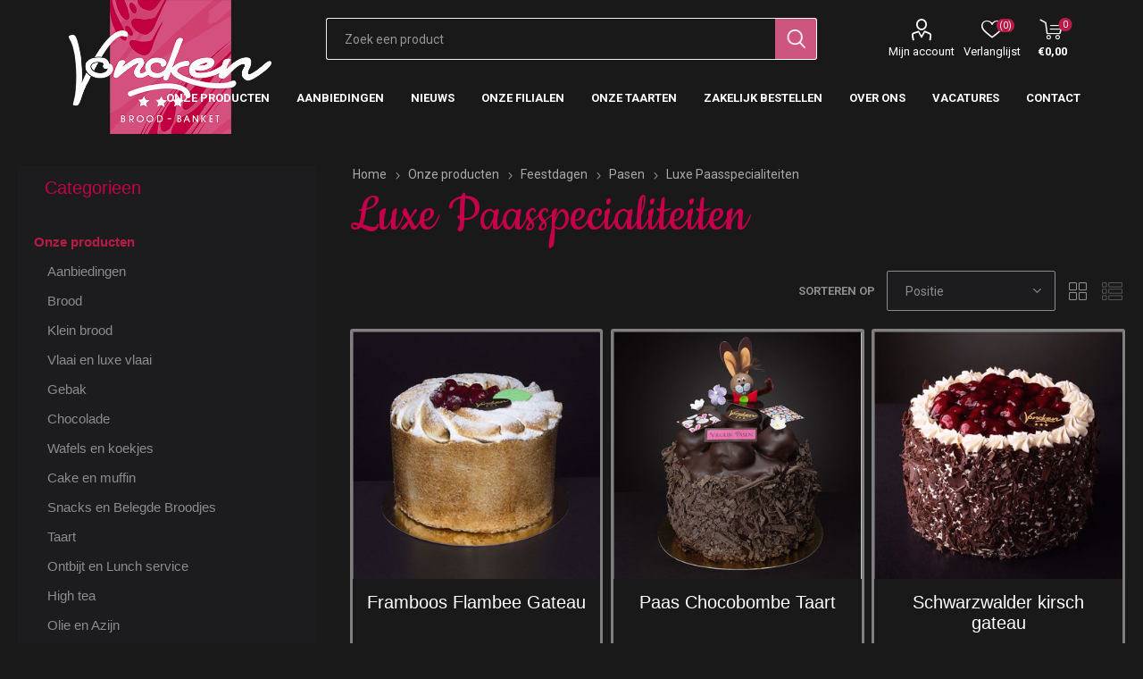

--- FILE ---
content_type: text/html; charset=utf-8
request_url: https://bakkerijvoncken.nl/luxe-paasspecialiteiten
body_size: 73349
content:
<!DOCTYPE html><html lang=nl class=html-category-page><head><title>Bakkerij Voncken | Luxe Paasspecialiteiten</title><meta charset=UTF-8><meta name=description content="Dé ambachtelijke bakker van Limburg."><meta name=keywords content="bakkerij voncken limburg vlaai brood muffin taart gebak chocolade lunchroom lunchcafe kerkrade"><meta name=generator content=nopCommerce><meta name=viewport content="width=device-width, initial-scale=1, maximum-scale=1, user-scalable=0"><link rel=preload as=font href=/Themes/Emporium/Content/icons/emporium-icons.woff crossorigin><link href="https://fonts.googleapis.com/css?family=Roboto:300,400,700&amp;subset=cyrillic-ext,greek-ext&amp;display=swap" rel=stylesheet><link href="https://fonts.googleapis.com/css?family=Cookie" rel=stylesheet><meta name=facebook-domain-verification content=gh562fkvasn8ytk5ruo928nazqiogx><script async src="https://www.googletagmanager.com/gtag/js?id=UA-70361865-1"></script><script>function gtag(){dataLayer.push(arguments)}window.dataLayer=window.dataLayer||[];gtag("js",new Date);gtag("config","UA-70361865-1")</script><link href="/Themes/Emporium/Content/css/nivo.css?v=4.30" rel=stylesheet><link href="/Themes/Emporium/Content/css/styles.css?v=4.30" rel=stylesheet><link href="/Themes/Emporium/Content/css/tables.css?v=4.30" rel=stylesheet><link href="/Themes/Emporium/Content/css/mobile.css?v=4.30" rel=stylesheet><link href="/Themes/Emporium/Content/css/480.css?v=4.30" rel=stylesheet><link href="/Themes/Emporium/Content/css/768.css?v=4.30" rel=stylesheet><link href="/Themes/Emporium/Content/css/1024.css?v=4.30" rel=stylesheet><link href="/Themes/Emporium/Content/css/1280.css?v=4.30" rel=stylesheet><link href="/Themes/Emporium/Content/css/1600.css?v=4.30" rel=stylesheet><link href="/Plugins/SevenSpikes.Core/Styles/slick-slider-1.6.0.css?v=4.30" rel=stylesheet><link href="/Plugins/SevenSpikes.Core/Styles/perfect-scrollbar.min.css?v=4.30" rel=stylesheet><link href="/Themes/Emporium/Content/css/voncken.css?v=4.30.5" rel=stylesheet><link href="/Plugins/SevenSpikes.Nop.Plugins.AnywhereSliders/Styles/nivo/nivo-slider.css?v=4.30" rel=stylesheet><link href="/css/Slick/anywhereSlidersCustomCss-1-1.css?v=4.30" rel=stylesheet><link href="/Plugins/SevenSpikes.Nop.Plugins.AnywhereSliders/Themes/Emporium/Content/slick/anywhereSliders.css?v=4.30" rel=stylesheet><link href=/Plugins/SevenSpikes.Nop.Plugins.AjaxFilters/Themes/Emporium/Content/AjaxFilters.css rel=stylesheet><link href=/Plugins/SevenSpikes.Nop.Plugins.MegaMenu/Themes/Emporium/Content/MegaMenu.css rel=stylesheet><link href=/Plugins/SevenSpikes.Nop.Plugins.ProductRibbons/Styles/Ribbons.common.css rel=stylesheet><link href=/Plugins/SevenSpikes.Nop.Plugins.ProductRibbons/Themes/Emporium/Content/Ribbons.css rel=stylesheet><link href="/Themes/Emporium/Content/css/theme.custom-1.css?v=15" rel=stylesheet><script src=/Plugins/Ultimate.Core/Content/js/localization.js></script><body class=category-page-body><div class=ajax-loading-block-window style=display:none></div><div id=dialog-notifications-success title=Melding style=display:none></div><div id=dialog-notifications-error title=Fout style=display:none></div><div id=dialog-notifications-warning title=Waarschuwing style=display:none></div><div id=bar-notification class=bar-notification-container data-close=Sluiten></div><!--[if lte IE 8]><div style=clear:both;height:59px;text-align:center;position:relative><a href=http://www.microsoft.com/windows/internet-explorer/default.aspx target=_blank> <img src=/Themes/Emporium/Content/img/ie_warning.jpg height=42 width=820 alt="You are using an outdated browser. For a faster, safer browsing experience, upgrade for free today."> </a></div><![endif]--><div class=master-wrapper-page><div class=responsive-nav-wrapper-parent><div class=responsive-nav-wrapper><div class=menu-title><span>Menu</span></div><div class=search-wrap><span>Zoek</span></div><div class=mobile-logo><a href="/" class=logo> <img alt="Bakkerij Voncken" title="Bakkerij Voncken" src=https://www.bakkerijvoncken.nl/images/thumbs/0005585.png></a></div><div class=shopping-cart-link></div><div class=personal-button id=header-links-opener><span>Persoonlijk menu</span></div></div></div><div class=header><div class=header-upper><div class=header-selectors-wrapper></div></div><div class=header-lower><div class=header-logo><a href="/" class=logo> <img alt="Bakkerij Voncken" title="Bakkerij Voncken" src=https://www.bakkerijvoncken.nl/images/thumbs/0005585.png></a></div><div class="search-box store-search-box"><div class=close-side-menu><span class=close-side-menu-text>Zoek een product</span> <span class=close-side-menu-btn>Sluiten</span></div><form method=get id=small-search-box-form action=/search><input type=text class=search-box-text id=small-searchterms autocomplete=off name=q placeholder="Zoek een product" aria-label="Zoekvak tekstinvoer"> <input type=submit class="button-1 search-box-button" value=Zoeken></form></div><div class=header-links-wrapper><div class=header-links><ul><li><a href=/customer/info class="ico-account opener" data-loginurl=/login>Mijn account</a><div class=profile-menu-box><div class=close-side-menu><span class=close-side-menu-text>Mijn account</span> <span class=close-side-menu-btn>Sluiten</span></div><div class=header-form-holder><a href="/register?returnUrl=%2Fluxe-paasspecialiteiten" class=ico-register>Registreren</a> <a href="/login?returnUrl=%2Fluxe-paasspecialiteiten" class=ico-login>Inloggen</a></div></div><li><a href=/wishlist class=ico-wishlist> <span class=wishlist-label>Verlanglijst</span> <span class=wishlist-qty>(0)</span> </a></ul><div class=mobile-flyout-wrapper><div class=close-side-menu><span class=close-side-menu-text>Winkelwagen</span> <span class=close-side-menu-btn>Sluiten</span></div><div id=flyout-cart class=flyout-cart data-removeitemfromcarturl=/EmporiumTheme/RemoveItemFromCart data-flyoutcarturl=/EmporiumTheme/FlyoutShoppingCart><div id=topcartlink><a href=/cart class=ico-cart> <span class=cart-qty>0</span> <span class=cart-label> &#x20AC;0,00 </span> </a></div><div class=mini-shopping-cart><div class=flyout-cart-scroll-area><p>U heeft geen artikelen in uw winkelwagen.</div></div></div></div></div></div></div><div class=header-menu-parent><div class="header-menu categories-in-side-panel"><div class=category-navigation-list-wrapper><span class=category-navigation-title>Alle categorieën</span><ul class="category-navigation-list sticky-flyout"></ul></div><div class=close-menu><span class=close-menu-text>Menu</span> <span class=close-menu-btn>Sluiten</span></div><ul class="mega-menu megaMenu" data-isrtlenabled=false data-enableclickfordropdown=false><li class=has-sublist><a href=/producten class=with-subcategories title="Onze producten"><span> Onze producten</span></a><div class=plus-button></div><div class=sublist-wrap><ul class=sublist><li class=back-button><span>Back</span><li class=has-sublist><a href=/brood class=with-subcategories title=Brood><span> Brood</span></a><div class=plus-button></div><div class=sublist-wrap><ul class=sublist><li class=back-button><span>Back</span><li><a href=/brooddag title=Brooddag><span> Brooddag</span></a><li><a href=/vonckelendbrood title=Vonckelend><span> Vonckelend</span></a><li><a href=/witbrood title=Witbrood><span> Witbrood</span></a><li><a href=/tarwebrood title=Tarwebrood><span> Tarwebrood</span></a><li><a href=/meergranenvolkorenbrood title="Meergranen Spelt Volkorenbrood"><span> Meergranen Spelt Volkorenbrood</span></a><li><a href=/rustiquebrood title=Rustiquebrood><span> Rustiquebrood</span></a><li><a href=/desembrood title=Desembrood><span> Desembrood</span></a><li><a href=/bijzondere-broodsoorten title="Bijzondere broodsoorten"><span> Bijzondere broodsoorten</span></a><li><a href=/roggebrood title=Roggebrood><span> Roggebrood</span></a><li><a href=/allergie-dieet-brood title="Allergie en dieet brood"><span> Allergie en dieet brood</span></a></ul></div><li><a href=/klein-brood title="Klein brood"><span> Klein brood</span></a><li><a href=/vlaai-en-luxe-vlaai title="Vlaai en luxe vlaai"><span> Vlaai en luxe vlaai</span></a><li><a href=/gebak title=Gebak><span> Gebak</span></a><li><a href=/chocolaterievoncken title=Chocolade><span> Chocolade</span></a><li><a href=/wafelsenkoekjes title="Wafels en koekjes"><span> Wafels en koekjes</span></a><li><a href=/cake-en-muffin title="Cake en muffin"><span> Cake en muffin</span></a><li><a href=/belegdebroodjes-en-snacks title="Snacks en Belegde Broodjes"><span> Snacks en Belegde Broodjes</span></a><li><a href=/taart title=Taart><span> Taart</span></a><li><a href=/ontbijt-service title="Ontbijt en Lunch service"><span> Ontbijt en Lunch service</span></a><li><a href=/high-tea title="High tea"><span> High tea</span></a><li><a href=/olie-en-azijn title="Olie en Azijn"><span> Olie en Azijn</span></a><li><a href=/feestdagen title=Feestdagen><span> Feestdagen</span></a></ul></div><li><a href=/aanbiedingen title=Aanbiedingen><span> Aanbiedingen</span></a><li><a href=/news title=Nieuws><span> Nieuws</span></a><li class=has-sublist><a href=https://bakkerijvoncken.nl/onze-winkels class=with-subcategories title="Onze Filialen"><span> Onze Filialen</span></a><div class=plus-button></div><div class=sublist-wrap><ul class=sublist><li class=back-button><span>Back</span><li><a href=https://bakkerijvoncken.nl/bautsch title=Bautsch><span> Bautsch</span></a><li><a href=https://bakkerijvoncken.nl/beek title=Beek><span> Beek</span></a><li><a href=https://bakkerijvoncken.nl/berg-terblijt title="Berg en Terblijt"><span> Berg en Terblijt</span></a><li><a href=https://bakkerijvoncken.nl/brunssum title=Brunssum><span> Brunssum</span></a><li><a href=https://bakkerijvoncken.nl/brusselse-poort title="Brusselse Poort"><span> Brusselse Poort</span></a><li><a href=https://bakkerijvoncken.nl/cornelius title=Cornelius><span> Cornelius</span></a><li><a href=https://bakkerijvoncken.nl/eygelshoven title=Eygelshoven><span> Eygelshoven</span></a><li><a href=https://bakkerijvoncken.nl/gulpen title=Gulpen><span> Gulpen</span></a><li><a href=https://bakkerijvoncken.nl/heerlen-centrum title="Heerlen Centrum"><span> Heerlen Centrum</span></a><li><a href=https://bakkerijvoncken.nl/hoensbroek title=Hoensbroek><span> Hoensbroek</span></a><li><a href=https://bakkerijvoncken.nl/hoofdvestiging-kerkrade title="Hoofdvestiging Kerkrade"><span> Hoofdvestiging Kerkrade</span></a><li><a href=https://bakkerijvoncken.nl/kasteellaan title=Kasteellaan><span> Kasteellaan</span></a><li><a href=https://bakkerijvoncken.nl/kerkrade-centrum title="Kerkrade Centrum"><span> Kerkrade Centrum</span></a><li><a href=https://bakkerijvoncken.nl/landgraaf title=Landgraaf><span> Landgraaf</span></a><li><a href=https://bakkerijvoncken.nl/maastricht-centrum title="Maastricht Centrum"><span> Maastricht Centrum</span></a><li class=has-sublist><a href=https://bakkerijvoncken.nl/maastricht-de-beente class=with-subcategories title="Maastricht de Beente"><span> Maastricht de Beente</span></a><div class=plus-button></div><div class=sublist-wrap><ul class=sublist><li class=back-button><span>Back</span><li><a href=https://www.bakkerijvoncken.nl/maastricht-chocolade title="Maastricht Chocolade"><span> Maastricht Chocolade</span></a></ul></div><li><a href=https://bakkerijvoncken.nl/margraten title=Margraten><span> Margraten</span></a><li><a href=https://bakkerijvoncken.nl/nuth title=Nuth><span> Nuth</span></a><li><a href=https://bakkerijvoncken.nl/treebeek title=Treebeek><span> Treebeek</span></a><li><a href=https://bakkerijvoncken.nl/vaals title=Vaals><span> Vaals</span></a><li><a href=https://bakkerijvoncken.nl/voerendaal title=Voerendaal><span> Voerendaal</span></a><li><a href=https://bakkerijvoncken.nl/welten title=Welten><span> Welten</span></a><li><a href=https://bakkerijvoncken.nl/zonstraat-kerkrade title="Zonstraat Kerkrade"><span> Zonstraat Kerkrade</span></a></ul></div><li><a href=/taarten title="Onze taarten"><span> Onze taarten</span></a><li><a href=https://voncken.bestellingplaatsen.nl title="Zakelijk bestellen"><span> Zakelijk bestellen</span></a><li class=has-sublist><a href=https://bakkerijvoncken.nl/over-ons class=with-subcategories title="Over Ons"><span> Over Ons</span></a><div class=plus-button></div><div class=sublist-wrap><ul class=sublist><li class=back-button><span>Back</span><li><a href=https://www.bakkerijvoncken.nl/ons-verhaal title="Ons verhaal"><span> Ons verhaal</span></a><li><a href=https://www.bakkerijvoncken.nl/bakkerij-voncken-maastricht-proef-onze-passie-voor-brood-banket title="Passie voor brood en banket"><span> Passie voor brood en banket</span></a></ul></div><li><a href=https://bakkerijvoncken.nl/vacatures title=Vacatures><span> Vacatures</span></a><li><a href=/contactus title=Contact><span> Contact</span></a></ul><ul class="mega-menu-responsive megaMenu"><li class=all-categories><span class=labelfornextplusbutton>Alle categorieën</span><div class=plus-button></div><div class=sublist-wrap><ul class=sublist><li class=back-button><span>Terug</span></ul></div><li class=has-sublist><a href=/producten class=with-subcategories title="Onze producten"><span> Onze producten</span></a><div class=plus-button></div><div class=sublist-wrap><ul class=sublist><li class=back-button><span>Back</span><li class=has-sublist><a href=/brood class=with-subcategories title=Brood><span> Brood</span></a><div class=plus-button></div><div class=sublist-wrap><ul class=sublist><li class=back-button><span>Back</span><li><a href=/brooddag title=Brooddag><span> Brooddag</span></a><li><a href=/vonckelendbrood title=Vonckelend><span> Vonckelend</span></a><li><a href=/witbrood title=Witbrood><span> Witbrood</span></a><li><a href=/tarwebrood title=Tarwebrood><span> Tarwebrood</span></a><li><a href=/meergranenvolkorenbrood title="Meergranen Spelt Volkorenbrood"><span> Meergranen Spelt Volkorenbrood</span></a><li><a href=/rustiquebrood title=Rustiquebrood><span> Rustiquebrood</span></a><li><a href=/desembrood title=Desembrood><span> Desembrood</span></a><li><a href=/bijzondere-broodsoorten title="Bijzondere broodsoorten"><span> Bijzondere broodsoorten</span></a><li><a href=/roggebrood title=Roggebrood><span> Roggebrood</span></a><li><a href=/allergie-dieet-brood title="Allergie en dieet brood"><span> Allergie en dieet brood</span></a></ul></div><li><a href=/klein-brood title="Klein brood"><span> Klein brood</span></a><li><a href=/vlaai-en-luxe-vlaai title="Vlaai en luxe vlaai"><span> Vlaai en luxe vlaai</span></a><li><a href=/gebak title=Gebak><span> Gebak</span></a><li><a href=/chocolaterievoncken title=Chocolade><span> Chocolade</span></a><li><a href=/wafelsenkoekjes title="Wafels en koekjes"><span> Wafels en koekjes</span></a><li><a href=/cake-en-muffin title="Cake en muffin"><span> Cake en muffin</span></a><li><a href=/belegdebroodjes-en-snacks title="Snacks en Belegde Broodjes"><span> Snacks en Belegde Broodjes</span></a><li><a href=/taart title=Taart><span> Taart</span></a><li><a href=/ontbijt-service title="Ontbijt en Lunch service"><span> Ontbijt en Lunch service</span></a><li><a href=/high-tea title="High tea"><span> High tea</span></a><li><a href=/olie-en-azijn title="Olie en Azijn"><span> Olie en Azijn</span></a><li><a href=/feestdagen title=Feestdagen><span> Feestdagen</span></a></ul></div><li><a href=/aanbiedingen title=Aanbiedingen><span> Aanbiedingen</span></a><li><a href=/news title=Nieuws><span> Nieuws</span></a><li class=has-sublist><a href=https://bakkerijvoncken.nl/onze-winkels class=with-subcategories title="Onze Filialen"><span> Onze Filialen</span></a><div class=plus-button></div><div class=sublist-wrap><ul class=sublist><li class=back-button><span>Back</span><li><a href=https://bakkerijvoncken.nl/bautsch title=Bautsch><span> Bautsch</span></a><li><a href=https://bakkerijvoncken.nl/beek title=Beek><span> Beek</span></a><li><a href=https://bakkerijvoncken.nl/berg-terblijt title="Berg en Terblijt"><span> Berg en Terblijt</span></a><li><a href=https://bakkerijvoncken.nl/brunssum title=Brunssum><span> Brunssum</span></a><li><a href=https://bakkerijvoncken.nl/brusselse-poort title="Brusselse Poort"><span> Brusselse Poort</span></a><li><a href=https://bakkerijvoncken.nl/cornelius title=Cornelius><span> Cornelius</span></a><li><a href=https://bakkerijvoncken.nl/eygelshoven title=Eygelshoven><span> Eygelshoven</span></a><li><a href=https://bakkerijvoncken.nl/gulpen title=Gulpen><span> Gulpen</span></a><li><a href=https://bakkerijvoncken.nl/heerlen-centrum title="Heerlen Centrum"><span> Heerlen Centrum</span></a><li><a href=https://bakkerijvoncken.nl/hoensbroek title=Hoensbroek><span> Hoensbroek</span></a><li><a href=https://bakkerijvoncken.nl/hoofdvestiging-kerkrade title="Hoofdvestiging Kerkrade"><span> Hoofdvestiging Kerkrade</span></a><li><a href=https://bakkerijvoncken.nl/kasteellaan title=Kasteellaan><span> Kasteellaan</span></a><li><a href=https://bakkerijvoncken.nl/kerkrade-centrum title="Kerkrade Centrum"><span> Kerkrade Centrum</span></a><li><a href=https://bakkerijvoncken.nl/landgraaf title=Landgraaf><span> Landgraaf</span></a><li><a href=https://bakkerijvoncken.nl/maastricht-centrum title="Maastricht Centrum"><span> Maastricht Centrum</span></a><li class=has-sublist><a href=https://bakkerijvoncken.nl/maastricht-de-beente class=with-subcategories title="Maastricht de Beente"><span> Maastricht de Beente</span></a><div class=plus-button></div><div class=sublist-wrap><ul class=sublist><li class=back-button><span>Back</span><li><a href=https://www.bakkerijvoncken.nl/maastricht-chocolade title="Maastricht Chocolade"><span> Maastricht Chocolade</span></a></ul></div><li><a href=https://bakkerijvoncken.nl/margraten title=Margraten><span> Margraten</span></a><li><a href=https://bakkerijvoncken.nl/nuth title=Nuth><span> Nuth</span></a><li><a href=https://bakkerijvoncken.nl/treebeek title=Treebeek><span> Treebeek</span></a><li><a href=https://bakkerijvoncken.nl/vaals title=Vaals><span> Vaals</span></a><li><a href=https://bakkerijvoncken.nl/voerendaal title=Voerendaal><span> Voerendaal</span></a><li><a href=https://bakkerijvoncken.nl/welten title=Welten><span> Welten</span></a><li><a href=https://bakkerijvoncken.nl/zonstraat-kerkrade title="Zonstraat Kerkrade"><span> Zonstraat Kerkrade</span></a></ul></div><li><a href=/taarten title="Onze taarten"><span> Onze taarten</span></a><li><a href=https://voncken.bestellingplaatsen.nl title="Zakelijk bestellen"><span> Zakelijk bestellen</span></a><li class=has-sublist><a href=https://bakkerijvoncken.nl/over-ons class=with-subcategories title="Over Ons"><span> Over Ons</span></a><div class=plus-button></div><div class=sublist-wrap><ul class=sublist><li class=back-button><span>Back</span><li><a href=https://www.bakkerijvoncken.nl/ons-verhaal title="Ons verhaal"><span> Ons verhaal</span></a><li><a href=https://www.bakkerijvoncken.nl/bakkerij-voncken-maastricht-proef-onze-passie-voor-brood-banket title="Passie voor brood en banket"><span> Passie voor brood en banket</span></a></ul></div><li><a href=https://bakkerijvoncken.nl/vacatures title=Vacatures><span> Vacatures</span></a><li><a href=/contactus title=Contact><span> Contact</span></a></ul><div class=mobile-menu-items></div></div></div></div><div class=overlayOffCanvas></div><div class=master-wrapper-content><div id=product-ribbon-info data-productid=0 data-productboxselector=".product-item, .item-holder" data-productboxpicturecontainerselector=".picture, .item-picture" data-productpagepicturesparentcontainerselector=.product-essential data-productpagebugpicturecontainerselector=.picture data-retrieveproductribbonsurl=/RetrieveProductRibbons></div><div class=master-column-wrapper><div class=center-2><div class=category-slider></div><div class=category-slider-hidden></div><div class="page category-page"><div class=breadcrumb><ul itemscope itemtype=http://schema.org/BreadcrumbList><li><a href="/" title=Home>Home</a> <span class=delimiter>/</span><li itemprop=itemListElement itemscope itemtype=http://schema.org/ListItem><a href=/producten title="Onze producten" itemprop=item> <span itemprop=name>Onze producten</span> </a> <span class=delimiter>/</span><meta itemprop=position content=1><li itemprop=itemListElement itemscope itemtype=http://schema.org/ListItem><a href=/feestdagen title=Feestdagen itemprop=item> <span itemprop=name>Feestdagen</span> </a> <span class=delimiter>/</span><meta itemprop=position content=2><li itemprop=itemListElement itemscope itemtype=http://schema.org/ListItem><a href=/pasen title=Pasen itemprop=item> <span itemprop=name>Pasen</span> </a> <span class=delimiter>/</span><meta itemprop=position content=3><li itemprop=itemListElement itemscope itemtype=http://schema.org/ListItem><strong class=current-item itemprop=name>Luxe Paasspecialiteiten</strong> <span itemprop=item itemscope itemtype=http://schema.org/Thing id=/luxe-paasspecialiteiten> </span><meta itemprop=position content=4></ul></div><div class="slider-wrapper theme-brood"><div class="anywhere-slider anywhere-slick-slider slickless" id=anywhereSlider4 data-mobilebreakpoint=768><div class="picture-slide first-slide"><img src="[data-uri]" data-lazy=https://bakkerijvoncken.nl/images/thumbs/0006179.jpeg data-mobilepicturesrc="" data-desktoppicturesrc=https://bakkerijvoncken.nl/images/thumbs/0006179.jpeg></div><div class=slick-arrows></div></div></div><div class=page-title><h1>Luxe Paasspecialiteiten</h1></div><div class=page-body><div class=product-selectors><div class=filters-button-wrapper><button class=filters-button>Filters</button></div><div class=product-viewmode><span>Toon als</span> <a class="viewmode-icon grid selected" href="https://bakkerijvoncken.nl/luxe-paasspecialiteiten?viewmode=grid" title=Tabel>Tabel</a> <a class="viewmode-icon list" href="https://bakkerijvoncken.nl/luxe-paasspecialiteiten?viewmode=list" title=Lijst>Lijst</a></div><div class=product-sorting><span>Sorteren op</span> <select aria-label="Selecteren product sorteer volgorde" id=products-orderby name=products-orderby onchange=setLocation(this.value)><option selected value="https://bakkerijvoncken.nl/luxe-paasspecialiteiten?orderby=0">Positie<option value="https://bakkerijvoncken.nl/luxe-paasspecialiteiten?orderby=5">Naam: A naar Z<option value="https://bakkerijvoncken.nl/luxe-paasspecialiteiten?orderby=6">Naam: Z naar A<option value="https://bakkerijvoncken.nl/luxe-paasspecialiteiten?orderby=10">Prijs: laag naar hoog<option value="https://bakkerijvoncken.nl/luxe-paasspecialiteiten?orderby=11">Prijs: hoog naar laag<option value="https://bakkerijvoncken.nl/luxe-paasspecialiteiten?orderby=15">Aangemaakt op</select></div></div><div class=product-filters></div><div class=product-grid><div class=item-grid><div class=item-box><div class=product-item data-productid=15109><div class=picture><a href=/framboos-flambee-gateau title="Toon details van Framboos Flambee Gateau"> <img src="[data-uri]" data-lazyloadsrc=https://www.bakkerijvoncken.nl/images/thumbs/0007397_framboos-flambee-gateau_360.jpeg alt="Afbeeldingen van Framboos Flambee Gateau" title="Toon details van Framboos Flambee Gateau" class=picture-img> </a><div class=btn-wrapper><button type=button title="Zet op verlanglijst" class="button-2 add-to-wishlist-button" onclick="return AjaxCart.addproducttocart_catalog(&#34;/addproducttocart/catalog/15109/2/1&#34;),!1">Zet op verlanglijst</button></div></div><div class=details><h2 class=product-title><a href=/framboos-flambee-gateau>Framboos Flambee Gateau</a></h2><div class=sku>9015</div><div class=description>Een hardewener bodempje met crème au beurre, zelfgemaakte frambozenconfiture, een dun laagje biscuit, frambozenbavaroise en is mooi afgewerkt met eiwitschuim. Aantal personen: 10.</div><div class=add-info><div class=prices><span class="price actual-price">&#x20AC;25,95</span></div><div class=buttons><div class="winkelmandje product-box-add-to-cart-button" onclick="return AjaxCart.addproducttocart_catalog(&#34;/addproducttocart/catalog/15109/1/1&#34;),!1"><img src=/images/winkelmandje.png alt=AddArticleToCart></div></div></div></div></div></div><div class=item-box><div class=product-item data-productid=15825><div class=picture><a href=/paas-chocobombetaart title="Toon details van Paas Chocobombe Taart"> <img src="[data-uri]" data-lazyloadsrc=https://bakkerijvoncken.nl/images/thumbs/0008254_paas-chocobombe-taart_360.jpeg alt="Afbeeldingen van Paas Chocobombe Taart" title="Toon details van Paas Chocobombe Taart" class=picture-img> </a><div class=btn-wrapper><button type=button title="Zet op verlanglijst" class="button-2 add-to-wishlist-button" onclick="return AjaxCart.addproducttocart_catalog(&#34;/addproducttocart/catalog/15825/2/1&#34;),!1">Zet op verlanglijst</button></div></div><div class=details><h2 class=product-title><a href=/paas-chocobombetaart>Paas Chocobombe Taart</a></h2><div class=sku>8055</div><div class=description>Deze taart is opgebouwd uit lagen Hazelnoot progressschuim, moccacrème en vanillebiscuit. Bovenop zijn overheerlijke slagroomsoesjes overgoten met pure chocolade en Paasdecoratie.</div><div class=add-info><div class=prices><span class="price actual-price">&#x20AC;24,95</span></div><div class=buttons></div></div></div></div></div><div class=item-box><div class=product-item data-productid=13886><div class=picture><a href=/schwarzwalder-gateau title="Toon details van Schwarzwalder kirsch gateau"> <img src="[data-uri]" data-lazyloadsrc=https://www.bakkerijvoncken.nl/images/thumbs/0005530_schwarzwalder-kirsch-gateau_360.jpeg alt="Afbeeldingen van Schwarzwalder kirsch gateau" title="Toon details van Schwarzwalder kirsch gateau" class=picture-img> </a><div class=btn-wrapper><button type=button title="Zet op verlanglijst" class="button-2 add-to-wishlist-button" onclick="return AjaxCart.addproducttocart_catalog(&#34;/addproducttocart/catalog/13886/2/1&#34;),!1">Zet op verlanglijst</button></div></div><div class=details><h2 class=product-title><a href=/schwarzwalder-gateau>Schwarzwalder kirsch gateau</a></h2><div class=sku>9017</div><div class=description>Deze taart bestaat uit een macaronbodem met een laag luchtige chocoladebiscuit met een vleugje Kersenlikeur. Een laag slagroom met zelfgemaakte frambozenconfiture en kersjes. De zijkant is bedekt met slagroom en aangezet met pure chocoladevlokken. Het taartje is gedecoreerd met een randje slagroom met in het midden heerlijke kersen.</div><div class=add-info><div class=prices><span class="price actual-price">&#x20AC;29,95</span></div><div class=buttons><div class="winkelmandje product-box-add-to-cart-button" onclick="return AjaxCart.addproducttocart_catalog(&#34;/addproducttocart/catalog/13886/1/1&#34;),!1"><img src=/images/winkelmandje.png alt=AddArticleToCart></div></div></div></div></div></div><div class=item-box><div class=product-item data-productid=16133><div class=picture><a href=/paas-pasteltaartje title="Toon details van Paas Pasteltaartje"> <img src="[data-uri]" data-lazyloadsrc=https://bakkerijvoncken.nl/images/thumbs/0008932_paas-pasteltaartje_360.jpeg alt="Afbeeldingen van Paas Pasteltaartje" title="Toon details van Paas Pasteltaartje" class=picture-img> </a><div class=btn-wrapper><button type=button title="Zet op verlanglijst" class="button-2 add-to-wishlist-button" onclick="return AjaxCart.addproducttocart_catalog(&#34;/addproducttocart/catalog/16133/2/1&#34;),!1">Zet op verlanglijst</button></div></div><div class=details><h2 class=product-title><a href=/paas-pasteltaartje>Paas Pasteltaartje</a></h2><div class=sku>9019</div><div class=description>Voor 8-10 personen</div><div class=add-info><div class=prices><span class="price actual-price">&#x20AC;20,35</span></div><div class=buttons></div></div></div></div></div><div class=item-box><div class=product-item data-productid=16135><div class=picture><a href=/happy-cupcakebox-pasen title="Toon details van Happy CupcakeBox Pasen"> <img src="[data-uri]" data-lazyloadsrc=https://www.bakkerijvoncken.nl/images/thumbs/0008938_happy-cupcakebox-pasen_360.jpeg alt="Afbeeldingen van Happy CupcakeBox Pasen" title="Toon details van Happy CupcakeBox Pasen" class=picture-img> </a><div class=btn-wrapper><button type=button title="Zet op verlanglijst" class="button-2 add-to-wishlist-button" onclick="return AjaxCart.addproducttocart_catalog(&#34;/addproducttocart/catalog/16135/2/1&#34;),!1">Zet op verlanglijst</button></div></div><div class=details><h2 class=product-title><a href=/happy-cupcakebox-pasen>Happy CupcakeBox Pasen</a></h2><div class=sku>7081</div><div class=description></div><div class=add-info><div class=prices><span class="price old-price">&#x20AC;31,95</span> <span class="price actual-price">&#x20AC;25,95</span></div><div class=buttons></div></div></div></div></div><div class=item-box><div class=product-item data-productid=14860><div class=picture><a href=/roomboter-paasstol title="Toon details van Roomboter Paasstol"> <img src="[data-uri]" data-lazyloadsrc=https://bakkerijvoncken.nl/images/thumbs/0006950_roomboter-paasstol_360.jpeg alt="Afbeeldingen van Roomboter Paasstol" title="Toon details van Roomboter Paasstol" class=picture-img> </a><div class=btn-wrapper></div></div><div class=details><h2 class=product-title><a href=/roomboter-paasstol>Roomboter Paasstol</a></h2><div class=sku>9827_GROUPED_</div><div class=description></div><div class=add-info><div class=prices><span class="price actual-price">Vanaf &#x20AC;6,99</span></div><div class=buttons><div class="winkelmandje product-box-add-to-cart-button" onclick="return AjaxCart.addproducttocart_catalog(&#34;/addproducttocart/catalog/14860/1/1&#34;),!1"><img src=/images/winkelmandje.png alt=AddArticleToCart></div></div></div></div></div></div><div class=item-box><div class=product-item data-productid=14050><div class=picture><a href=/paasstol-middel- title="Toon details van Paasstol zonder spijs"> <img src="[data-uri]" data-lazyloadsrc=https://bakkerijvoncken.nl/images/thumbs/0006951_paasstol-zonder-spijs_360.jpeg alt="Afbeeldingen van Paasstol zonder spijs" title="Toon details van Paasstol zonder spijs" class=picture-img> </a><div class=btn-wrapper><button type=button title="Zet op verlanglijst" class="button-2 add-to-wishlist-button" onclick="return AjaxCart.addproducttocart_catalog(&#34;/addproducttocart/catalog/14050/2/1&#34;),!1">Zet op verlanglijst</button></div></div><div class=details><h2 class=product-title><a href=/paasstol-middel->Paasstol zonder spijs</a></h2><div class=sku>9836</div><div class=description></div><div class=add-info><div class=prices><span class="price actual-price">&#x20AC;14,25</span></div><div class=buttons></div></div></div></div></div><div class=item-box><div class=product-item data-productid=14845><div class=picture><a href=/paasbrood-met-vruchten-zonder-spijs title="Toon details van Paasbrood met vruchten zonder spijs"> <img src="[data-uri]" data-lazyloadsrc=https://bakkerijvoncken.nl/images/thumbs/0006983_paasbrood-met-vruchten-zonder-spijs_360.jpeg alt="Afbeeldingen van Paasbrood met vruchten zonder spijs" title="Toon details van Paasbrood met vruchten zonder spijs" class=picture-img> </a><div class=btn-wrapper><button type=button title="Zet op verlanglijst" class="button-2 add-to-wishlist-button" onclick="return AjaxCart.addproducttocart_catalog(&#34;/addproducttocart/catalog/14845/2/1&#34;),!1">Zet op verlanglijst</button></div></div><div class=details><h2 class=product-title><a href=/paasbrood-met-vruchten-zonder-spijs>Paasbrood met vruchten zonder spijs</a></h2><div class=sku>9848</div><div class=description></div><div class=add-info><div class=prices><span class="price actual-price">&#x20AC;8,40</span></div><div class=buttons></div></div></div></div></div><div class=item-box><div class=product-item data-productid=14859><div class=picture><a href=/paas-petit-four-2 title="Toon details van Paas petit four"> <img src="[data-uri]" data-lazyloadsrc=https://bakkerijvoncken.nl/images/thumbs/0006948_paas-petit-four_360.jpeg alt="Afbeeldingen van Paas petit four" title="Toon details van Paas petit four" class=picture-img> </a><div class=btn-wrapper><button type=button title="Zet op verlanglijst" class="button-2 add-to-wishlist-button" onclick="return AjaxCart.addproducttocart_catalog(&#34;/addproducttocart/catalog/14859/2/1&#34;),!1">Zet op verlanglijst</button></div></div><div class=details><h2 class=product-title><a href=/paas-petit-four-2>Paas petit four</a></h2><div class=sku>9288</div><div class=description></div><div class=add-info><div class=prices><span class="price actual-price">&#x20AC;2,55</span></div><div class=buttons></div></div></div></div></div><div class=item-box><div class=product-item data-productid=14088><div class=picture><a href=/paashaantje title="Toon details van Paashaantje"> <img src="[data-uri]" data-lazyloadsrc=https://bakkerijvoncken.nl/images/thumbs/0005993_paashaantje_360.jpeg alt="Afbeeldingen van Paashaantje" title="Toon details van Paashaantje" class=picture-img> </a><div class=btn-wrapper><button type=button title="Zet op verlanglijst" class="button-2 add-to-wishlist-button" onclick="return AjaxCart.addproducttocart_catalog(&#34;/addproducttocart/catalog/14088/2/1&#34;),!1">Zet op verlanglijst</button></div></div><div class=details><h2 class=product-title><a href=/paashaantje>Paashaantje</a></h2><div class=sku>9980</div><div class=description></div><div class=add-info><div class=prices><span class="price actual-price">&#x20AC;2,00</span></div><div class=buttons></div></div></div></div></div><div class=item-box><div class=product-item data-productid=14052><div class=picture><a href=/paashaasje-mini title="Toon details van Paashaasje mini"> <img src="[data-uri]" data-lazyloadsrc=https://bakkerijvoncken.nl/images/thumbs/0005994_paashaasje-mini_360.jpeg alt="Afbeeldingen van Paashaasje mini" title="Toon details van Paashaasje mini" class=picture-img> </a><div class=btn-wrapper><button type=button title="Zet op verlanglijst" class="button-2 add-to-wishlist-button" onclick="return AjaxCart.addproducttocart_catalog(&#34;/addproducttocart/catalog/14052/2/1&#34;),!1">Zet op verlanglijst</button></div></div><div class=details><h2 class=product-title><a href=/paashaasje-mini>Paashaasje mini</a></h2><div class=sku>9845</div><div class=description></div><div class=add-info><div class=prices><span class="price actual-price">&#x20AC;2,00</span></div><div class=buttons></div></div></div></div></div><div class=item-box><div class=product-item data-productid=14701><div class=picture><a href=/paaseieren-van-de-boer title="Toon details van Scharrel Paaseieren (per stuk)"> <img src="[data-uri]" data-lazyloadsrc=https://bakkerijvoncken.nl/images/thumbs/0006908_scharrel-paaseieren-per-stuk_360.jpeg alt="Afbeeldingen van Scharrel Paaseieren (per stuk)" title="Toon details van Scharrel Paaseieren (per stuk)" class=picture-img> </a><div class=btn-wrapper><button type=button title="Zet op verlanglijst" class="button-2 add-to-wishlist-button" onclick="return AjaxCart.addproducttocart_catalog(&#34;/addproducttocart/catalog/14701/2/1&#34;),!1">Zet op verlanglijst</button></div></div><div class=details><h2 class=product-title><a href=/paaseieren-van-de-boer>Scharrel Paaseieren (per stuk)</a></h2><div class=sku>9992</div><div class=description></div><div class=add-info><div class=prices><span class="price actual-price">&#x20AC;0,46</span></div><div class=buttons></div></div></div></div></div><div class=item-box><div class=product-item data-productid=12895><div class=picture><a href=/suikerbrood title="Toon details van Suikerbrood"> <img src="[data-uri]" data-lazyloadsrc=https://bakkerijvoncken.nl/images/thumbs/0005218_suikerbrood_360.jpeg alt="Afbeeldingen van Suikerbrood" title="Toon details van Suikerbrood" class=picture-img> </a><div class=btn-wrapper><button type=button title="Zet op verlanglijst" class="button-2 add-to-wishlist-button" onclick="return AjaxCart.addproducttocart_catalog(&#34;/addproducttocart/catalog/12895/2/1&#34;),!1">Zet op verlanglijst</button></div></div><div class=details><h2 class=product-title><a href=/suikerbrood>Suikerbrood</a></h2><div class=sku>1920</div><div class=description></div><div class=add-info><div class=prices><span class="price actual-price">&#x20AC;4,39</span></div><div class=buttons><div class="winkelmandje product-box-add-to-cart-button" onclick="return AjaxCart.addproducttocart_catalog(&#34;/addproducttocart/catalog/12895/1/1&#34;),!1"><img src=/images/winkelmandje.png alt=AddArticleToCart></div></div></div></div></div></div><div class=item-box><div class=product-item data-productid=14862><div class=picture><a href=/rozijnenbrood-3 title="Toon details van Rozijnenbrood"> <img src="[data-uri]" data-lazyloadsrc=https://bakkerijvoncken.nl/images/thumbs/0006953_rozijnenbrood_360.jpeg alt="Afbeeldingen van Rozijnenbrood" title="Toon details van Rozijnenbrood" class=picture-img> </a><div class=btn-wrapper></div></div><div class=details><h2 class=product-title><a href=/rozijnenbrood-3>Rozijnenbrood</a></h2><div class=sku>1900_GROUPED_</div><div class=description>Luxe witbrood gevuld met 100% rozijnen en een heerlijke en natuurlijk citroen aroma. Vakmanschap sinds 1907!</div><div class=add-info><div class=prices><span class="price actual-price">Vanaf &#x20AC;3,23</span></div><div class=buttons><div class="winkelmandje product-box-add-to-cart-button" onclick="return AjaxCart.addproducttocart_catalog(&#34;/addproducttocart/catalog/14862/1/1&#34;),!1"><img src=/images/winkelmandje.png alt=AddArticleToCart></div></div></div></div></div></div><div class=item-box><div class=product-item data-productid=14997><div class=picture><a href=/spelt-puur-2 title="Toon details van Spelt Puur"> <img src="[data-uri]" data-lazyloadsrc=https://www.bakkerijvoncken.nl/images/thumbs/0008650_spelt-puur_360.jpeg alt="Afbeeldingen van Spelt Puur" title="Toon details van Spelt Puur" class=picture-img> </a><div class=btn-wrapper></div></div><div class=details><h2 class=product-title><a href=/spelt-puur-2>Spelt Puur</a></h2><div class=sku>1671_GROUPED_</div><div class=description>Een brood met als hoofdbestanddeel het traditioneel Oergraan Spelt. Verrijkt met speltbloem, speltvlokken, gebroken spelt en spelt mout. Heerlijk mals met een krokante korst én E-nummer vrij!</div><div class=add-info><div class=prices><span class="price actual-price">Vanaf &#x20AC;2,49</span></div><div class=buttons><div class="winkelmandje product-box-add-to-cart-button" onclick="return AjaxCart.addproducttocart_catalog(&#34;/addproducttocart/catalog/14997/1/1&#34;),!1"><img src=/images/winkelmandje.png alt=AddArticleToCart></div></div></div></div></div></div><div class=item-box><div class=product-item data-productid=12806><div class=picture><a href=/old-amsterdam-brood-3 title="Toon details van Old Amsterdam brood"> <img src="[data-uri]" data-lazyloadsrc=https://bakkerijvoncken.nl/images/thumbs/0005953_old-amsterdam-brood_360.jpeg alt="Afbeeldingen van Old Amsterdam brood" title="Toon details van Old Amsterdam brood" class=picture-img> </a><div class=btn-wrapper><button type=button title="Zet op verlanglijst" class="button-2 add-to-wishlist-button" onclick="return AjaxCart.addproducttocart_catalog(&#34;/addproducttocart/catalog/12806/2/1&#34;),!1">Zet op verlanglijst</button></div></div><div class=details><h2 class=product-title><a href=/old-amsterdam-brood-3>Old Amsterdam brood</a></h2><div class=sku>1620</div><div class=description>Een mals desembrood gevuld met overheerlijke Old Amsterdam kaas.</div><div class=add-info><div class=prices><span class="price actual-price">&#x20AC;4,99</span></div><div class=buttons><div class="winkelmandje product-box-add-to-cart-button" onclick="return AjaxCart.addproducttocart_catalog(&#34;/addproducttocart/catalog/12806/1/1&#34;),!1"><img src=/images/winkelmandje.png alt=AddArticleToCart></div></div></div></div></div></div><div class=item-box><div class=product-item data-productid=12854><div class=picture><a href=/toscaans-notenbrood-2 title="Toon details van Toscaans notenbrood"> <img src="[data-uri]" data-lazyloadsrc=https://bakkerijvoncken.nl/images/thumbs/0007131_toscaans-notenbrood_360.jpeg alt="Afbeeldingen van Toscaans notenbrood" title="Toon details van Toscaans notenbrood" class=picture-img> </a><div class=btn-wrapper><button type=button title="Zet op verlanglijst" class="button-2 add-to-wishlist-button" onclick="return AjaxCart.addproducttocart_catalog(&#34;/addproducttocart/catalog/12854/2/1&#34;),!1">Zet op verlanglijst</button></div></div><div class=details><h2 class=product-title><a href=/toscaans-notenbrood-2>Toscaans notenbrood</a></h2><div class=sku>1690</div><div class=description>Licht meergranen vloerbrood, lekker gevuld met hazelnoten.</div><div class=add-info><div class=prices><span class="price actual-price">&#x20AC;4,39</span></div><div class=buttons><div class="winkelmandje product-box-add-to-cart-button" onclick="return AjaxCart.addproducttocart_catalog(&#34;/addproducttocart/catalog/12854/1/1&#34;),!1"><img src=/images/winkelmandje.png alt=AddArticleToCart></div></div></div></div></div></div><div class=item-box><div class=product-item data-productid=12856><div class=picture><a href=/rijckelaer-brood title="Toon details van Rijckelaer"> <img src="[data-uri]" data-lazyloadsrc=https://bakkerijvoncken.nl/images/thumbs/0005194_rijckelaer_360.jpeg alt="Afbeeldingen van Rijckelaer" title="Toon details van Rijckelaer" class=picture-img> </a><div class=btn-wrapper><button type=button title="Zet op verlanglijst" class="button-2 add-to-wishlist-button" onclick="return AjaxCart.addproducttocart_catalog(&#34;/addproducttocart/catalog/12856/2/1&#34;),!1">Zet op verlanglijst</button></div></div><div class=details><h2 class=product-title><a href=/rijckelaer-brood>Rijckelaer</a></h2><div class=sku>1691</div><div class=description>Een luxe verwenbrood, donker van aard en lekker gevuld met krenten, hazelnoten en zwarte pruimen.</div><div class=add-info><div class=prices><span class="price actual-price">&#x20AC;4,39</span></div><div class=buttons><div class="winkelmandje product-box-add-to-cart-button" onclick="return AjaxCart.addproducttocart_catalog(&#34;/addproducttocart/catalog/12856/1/1&#34;),!1"><img src=/images/winkelmandje.png alt=AddArticleToCart></div></div></div></div></div></div><div class=item-box><div class=product-item data-productid=12808><div class=picture><a href=/campagne-klein-2 title="Toon details van Pain de Julien klein"> <img src="[data-uri]" data-lazyloadsrc=https://bakkerijvoncken.nl/images/thumbs/0007286_pain-de-julien-klein_360.jpeg alt="Afbeeldingen van Pain de Julien klein" title="Toon details van Pain de Julien klein" class=picture-img> </a><div class=btn-wrapper><button type=button title="Zet op verlanglijst" class="button-2 add-to-wishlist-button" onclick="return AjaxCart.addproducttocart_catalog(&#34;/addproducttocart/catalog/12808/2/1&#34;),!1">Zet op verlanglijst</button></div></div><div class=details><h2 class=product-title><a href=/campagne-klein-2>Pain de Julien klein</a></h2><div class=sku>1682</div><div class=description>Heerlijk Frans desembrood gemaakt van biologisch meel, water en zeezout uit Bretagne op basis van onze 60 jaar oude moederdesem. Gewicht: 720 gram. Dit brood is niet verkrijgbaar op maandagen.</div><div class=add-info><div class=prices><span class="price actual-price">&#x20AC;4,88</span></div><div class=buttons><div class="winkelmandje product-box-add-to-cart-button" onclick="return AjaxCart.addproducttocart_catalog(&#34;/addproducttocart/catalog/12808/1/1&#34;),!1"><img src=/images/winkelmandje.png alt=AddArticleToCart></div></div></div></div></div></div><div class=item-box><div class=product-item data-productid=12807><div class=picture><a href=/campagne-mini-2 title="Toon details van Pain de Julien mini"> <img src="[data-uri]" data-lazyloadsrc=https://bakkerijvoncken.nl/images/thumbs/0007285_pain-de-julien-mini_360.jpeg alt="Afbeeldingen van Pain de Julien mini" title="Toon details van Pain de Julien mini" class=picture-img> </a><div class=btn-wrapper><button type=button title="Zet op verlanglijst" class="button-2 add-to-wishlist-button" onclick="return AjaxCart.addproducttocart_catalog(&#34;/addproducttocart/catalog/12807/2/1&#34;),!1">Zet op verlanglijst</button></div></div><div class=details><h2 class=product-title><a href=/campagne-mini-2>Pain de Julien mini</a></h2><div class=sku>1681</div><div class=description>Heerlijk Frans desembroodje gemaakt van biologisch meel, water en zeezout uit Bretagne op basis van onze 60 jaar oude moederdesem. Gewicht: 270 gram. Dit brood is niet verkrijgbaar op maandagen.</div><div class=add-info><div class=prices><span class="price actual-price">&#x20AC;2,47</span></div><div class=buttons><div class="winkelmandje product-box-add-to-cart-button" onclick="return AjaxCart.addproducttocart_catalog(&#34;/addproducttocart/catalog/12807/1/1&#34;),!1"><img src=/images/winkelmandje.png alt=AddArticleToCart></div></div></div></div></div></div><div class=item-box><div class=product-item data-productid=14014><div class=picture><a href=/paasmuffin-bruin-haas title="Toon details van Paasmuffin bruin (haas)"> <img src="[data-uri]" data-lazyloadsrc=https://bakkerijvoncken.nl/images/thumbs/0006949_paasmuffin-bruin-haas_360.jpeg alt="Afbeeldingen van Paasmuffin bruin (haas)" title="Toon details van Paasmuffin bruin (haas)" class=picture-img> </a><div class=btn-wrapper><button type=button title="Zet op verlanglijst" class="button-2 add-to-wishlist-button" onclick="return AjaxCart.addproducttocart_catalog(&#34;/addproducttocart/catalog/14014/2/1&#34;),!1">Zet op verlanglijst</button></div></div><div class=details><h2 class=product-title><a href=/paasmuffin-bruin-haas>Paasmuffin bruin (haas)</a></h2><div class=sku>9683</div><div class=description></div><div class=add-info><div class=prices><span class="price actual-price">&#x20AC;3,05</span></div><div class=buttons></div></div></div></div></div><div class=item-box><div class=product-item data-productid=14040><div class=picture><a href=/paasmuffin-geel-kuiken title="Toon details van Paasmuffin geel (kuiken)"> <img src="[data-uri]" data-lazyloadsrc=https://bakkerijvoncken.nl/images/thumbs/0006831_paasmuffin-geel-kuiken_360.jpeg alt="Afbeeldingen van Paasmuffin geel (kuiken)" title="Toon details van Paasmuffin geel (kuiken)" class=picture-img> </a><div class=btn-wrapper><button type=button title="Zet op verlanglijst" class="button-2 add-to-wishlist-button" onclick="return AjaxCart.addproducttocart_catalog(&#34;/addproducttocart/catalog/14040/2/1&#34;),!1">Zet op verlanglijst</button></div></div><div class=details><h2 class=product-title><a href=/paasmuffin-geel-kuiken>Paasmuffin geel (kuiken)</a></h2><div class=sku>9821</div><div class=description></div><div class=add-info><div class=prices><span class="price actual-price">&#x20AC;2,75</span></div><div class=buttons></div></div></div></div></div><div class=item-box><div class=product-item data-productid=16134><div class=picture><a href=/paas-muffin-bloem title="Toon details van Paas Muffin Bloem"> <img src="[data-uri]" data-lazyloadsrc=https://bakkerijvoncken.nl/images/thumbs/0008933_paas-muffin-bloem_360.jpeg alt="Afbeeldingen van Paas Muffin Bloem" title="Toon details van Paas Muffin Bloem" class=picture-img> </a><div class=btn-wrapper><button type=button title="Zet op verlanglijst" class="button-2 add-to-wishlist-button" onclick="return AjaxCart.addproducttocart_catalog(&#34;/addproducttocart/catalog/16134/2/1&#34;),!1">Zet op verlanglijst</button></div></div><div class=details><h2 class=product-title><a href=/paas-muffin-bloem>Paas Muffin Bloem</a></h2><div class=sku>9426</div><div class=description></div><div class=add-info><div class=prices><span class="price actual-price">&#x20AC;2,05</span></div><div class=buttons></div></div></div></div></div><div class=item-box><div class=product-item data-productid=16001><div class=picture><a href=/choco-noir-eitjes title="Toon details van Choco Voncken Eitjes"> <img src="[data-uri]" data-lazyloadsrc=https://bakkerijvoncken.nl/images/thumbs/0008575_choco-voncken-eitjes_360.jpeg alt="Afbeeldingen van Choco Voncken Eitjes" title="Toon details van Choco Voncken Eitjes" class=picture-img> </a><div class=btn-wrapper><button type=button title="Zet op verlanglijst" class="button-2 add-to-wishlist-button" onclick="return AjaxCart.addproducttocart_catalog(&#34;/addproducttocart/catalog/16001/2/1&#34;),!1">Zet op verlanglijst</button></div></div><div class=details><h2 class=product-title><a href=/choco-noir-eitjes>Choco Voncken Eitjes</a></h2><div class=sku>71253</div><div class=description>100 gram</div><div class=add-info><div class=prices><span class="price actual-price">&#x20AC;3,95</span></div><div class=buttons></div></div></div></div></div><div class=item-box><div class=product-item data-productid=16002><div class=picture><a href=/luxe-bonbon-eitjes title="Toon details van Luxe Bonbon Eitjes"> <img src="[data-uri]" data-lazyloadsrc=https://bakkerijvoncken.nl/images/thumbs/0008576_luxe-bonbon-eitjes_360.jpeg alt="Afbeeldingen van Luxe Bonbon Eitjes" title="Toon details van Luxe Bonbon Eitjes" class=picture-img> </a><div class=btn-wrapper><button type=button title="Zet op verlanglijst" class="button-2 add-to-wishlist-button" onclick="return AjaxCart.addproducttocart_catalog(&#34;/addproducttocart/catalog/16002/2/1&#34;),!1">Zet op verlanglijst</button></div></div><div class=details><h2 class=product-title><a href=/luxe-bonbon-eitjes>Luxe Bonbon Eitjes</a></h2><div class=sku>71252</div><div class=description>100 gram</div><div class=add-info><div class=prices><span class="price actual-price">&#x20AC;4,50</span></div><div class=buttons></div></div></div></div></div><div class=item-box><div class=product-item data-productid=13885><div class=picture><a href=/framboos-gateau title="Toon details van Framboos Chocolade Gateau"> <img src="[data-uri]" data-lazyloadsrc=https://bakkerijvoncken.nl/images/thumbs/0005529_framboos-chocolade-gateau_360.jpeg alt="Afbeeldingen van Framboos Chocolade Gateau" title="Toon details van Framboos Chocolade Gateau" class=picture-img> </a><div class=btn-wrapper><button type=button title="Zet op verlanglijst" class="button-2 add-to-wishlist-button" onclick="return AjaxCart.addproducttocart_catalog(&#34;/addproducttocart/catalog/13885/2/1&#34;),!1">Zet op verlanglijst</button></div></div><div class=details><h2 class=product-title><a href=/framboos-gateau>Framboos Chocolade Gateau</a></h2><div class=sku>9016</div><div class=description>Deze taart bestaat uit een macaronbodem met een laagje crème au beurre met daarop een plakje luchtige biscuit. Vervolgt door heerlijke crème patissière en framboosjes, slagroom en huisgemaakte frambozenconfiture. De zijkant is bedekt met slagroom en aangezet met pure chocoladevlokken. Bovenop een mooie spiegel van Ganache.</div><div class=add-info><div class=prices><span class="price actual-price">&#x20AC;27,95</span></div><div class=buttons><div class="winkelmandje product-box-add-to-cart-button" onclick="return AjaxCart.addproducttocart_catalog(&#34;/addproducttocart/catalog/13885/1/1&#34;),!1"><img src=/images/winkelmandje.png alt=AddArticleToCart></div></div></div></div></div></div><div class=item-box><div class=product-item data-productid=13666><div class=picture><a href=/kerst-saucijzen-broodje-fda title="Toon details van Saucijzenbroodje"> <img src="[data-uri]" data-lazyloadsrc=https://www.bakkerijvoncken.nl/images/thumbs/0006655_saucijzenbroodje_360.jpeg alt="Afbeeldingen van Saucijzenbroodje" title="Toon details van Saucijzenbroodje" class=picture-img> </a><div class=btn-wrapper><button type=button title="Zet op verlanglijst" class="button-2 add-to-wishlist-button" onclick="return AjaxCart.addproducttocart_catalog(&#34;/addproducttocart/catalog/13666/2/1&#34;),!1">Zet op verlanglijst</button></div></div><div class=details><h2 class=product-title><a href=/kerst-saucijzen-broodje-fda>Saucijzenbroodje</a></h2><div class=sku>6419</div><div class=description></div><div class=add-info><div class=prices><span class="price actual-price">&#x20AC;2,95</span></div><div class=buttons></div></div></div></div></div><div class=item-box><div class=product-item data-productid=12905><div class=picture><a href=/kerst-10-pistolets-fda title="Toon details van 10 Pistolets"> <img src="[data-uri]" data-lazyloadsrc=https://www.bakkerijvoncken.nl/images/thumbs/0006653_10-pistolets_360.jpeg alt="Afbeeldingen van 10 Pistolets" title="Toon details van 10 Pistolets" class=picture-img> </a><div class=btn-wrapper><button type=button title="Zet op verlanglijst" class="button-2 add-to-wishlist-button" onclick="return AjaxCart.addproducttocart_catalog(&#34;/addproducttocart/catalog/12905/2/1&#34;),!1">Zet op verlanglijst</button></div></div><div class=details><h2 class=product-title><a href=/kerst-10-pistolets-fda>10 Pistolets</a></h2><div class=sku>2009</div><div class=description></div><div class=add-info><div class=prices><span class="price actual-price">&#x20AC;4,99</span></div><div class=buttons><div class="winkelmandje product-box-add-to-cart-button" onclick="return AjaxCart.addproducttocart_catalog(&#34;/addproducttocart/catalog/12905/1/1&#34;),!1"><img src=/images/winkelmandje.png alt=AddArticleToCart></div></div></div></div></div></div><div class=item-box><div class=product-item data-productid=13992><div class=picture><a href=/paas-hightea title="Toon details van Paas Hightea"> <img src="[data-uri]" data-lazyloadsrc=https://bakkerijvoncken.nl/images/thumbs/0006823_paas-hightea_360.jpeg alt="Afbeeldingen van Paas Hightea" title="Toon details van Paas Hightea" class=picture-img> </a><div class=btn-wrapper><button type=button title="Zet op verlanglijst" class="button-2 add-to-wishlist-button" onclick="return AjaxCart.addproducttocart_catalog(&#34;/addproducttocart/catalog/13992/2/1&#34;),!1">Zet op verlanglijst</button></div></div><div class=details><h2 class=product-title><a href=/paas-hightea>Paas Hightea</a></h2><div class=sku>9658</div><div class=description></div><div class=add-info><div class=prices><span class="price actual-price">&#x20AC;26,00</span></div><div class=buttons></div></div></div></div></div><div class=item-box><div class=product-item data-productid=15156><div class=picture><a href=/brunchpakket title="Toon details van Brunchpakket"> <img src="[data-uri]" data-lazyloadsrc=https://www.bakkerijvoncken.nl/images/thumbs/0007554_brunchpakket_360.jpeg alt="Afbeeldingen van Brunchpakket" title="Toon details van Brunchpakket" class=picture-img> </a><div class=btn-wrapper><button type=button title="Zet op verlanglijst" class="button-2 add-to-wishlist-button" onclick="return AjaxCart.addproducttocart_catalog(&#34;/addproducttocart/catalog/15156/2/1&#34;),!1">Zet op verlanglijst</button></div></div><div class=details><h2 class=product-title><a href=/brunchpakket>Brunchpakket</a></h2><div class=sku>9933</div><div class=description>Ons heerlijke Brunchpakket bestaat uit: • 1 Fruitspies (Aardbei, Kiwi en Perzik) • 1 Mini wrap zalm • 1 Mini wrap kip • 1 Beker granola yoghurt • 1 Beker gemengde salade • 1 Beker tomaten soep • 10 Noir chocospekken (melk, wit en puur) • 1 Mini Mediterranée gehakt • 1 Mini Mediterranée gezond • 1/2 Pakje Vegipan crackers • 1 Flesje jus d'orange</div><div class=add-info><div class=prices><span class="price actual-price">&#x20AC;29,95</span></div><div class=buttons><div class="winkelmandje product-box-add-to-cart-button" onclick="return AjaxCart.addproducttocart_catalog(&#34;/addproducttocart/catalog/15156/1/1&#34;),!1"><img src=/images/winkelmandje.png alt=AddArticleToCart></div></div></div></div></div></div></div></div><div class=returned-products-marker></div></div></div></div><div class=side-2><div class=nopAjaxFilters7Spikes data-categoryid=114 data-manufacturerid=0 data-vendorid=0 data-isonsearchpage=False data-searchkeyword="" data-searchcategoryid=0 data-searchmanufacturerid=0 data-searchvendorid=0 data-searchpricefrom="" data-searchpriceto="" data-searchincludesubcategories=False data-searchinproductdescriptions=False data-searchadvancedsearch=False data-getfilteredproductsurl=/getFilteredProducts data-productslistpanelselector=.product-list data-productsgridpanelselector=.product-grid data-pagerpanelselector=.pager data-pagerpanelintegrationselector=".product-grid, .product-list" data-sortoptionsdropdownselector=#products-orderby data-viewoptionsdropdownselector=".viewmode-icon, #products-viewmode" data-productspagesizedropdownselector="#products-pagesize-mobile, #products-pagesize-desktop" data-filtersuimode=usecheckboxes data-defaultviewmode=grid data-enableinfinitescroll=False data-infinitescrollloadertext="Loading more products ..." data-scrolltoelement=False data-scrolltoelementselector=.product-selectors data-showselectedfilterspanel=False data-numberofreturnedproductsselector=false data-selectedoptionstargetselector=".nopAjaxFilters7Spikes .filtersPanel:first" data-selectedoptionstargetaction=prependTo data-isrtl=false data-closefilterspanelafterfiltrationinmobile=true data-no-products-window-title="NO RESULTS FOUND" data-no-products-window-message="There are no products for the filters that you selected. Please widen your search criteria."><div class=close-side-menu><span class=close-side-menu-text>Filters</span> <span class=close-side-menu-btn>Close</span></div><div class=filtersPanel><div class=filtersTitlePanel><a class=clearFilterOptionsAll>Clear All</a></div><div class="block filter-block priceRangeFilterPanel7Spikes" data-currentcurrencysymbol=""><div class=title><a class=toggleControl>Price range</a> <a class=clearPriceRangeFilter>Clear</a></div><div class=filtersGroupPanel><div class=priceRangeMinMaxPanel><span class=priceRangeMinPanel> <span>Min:</span> <span class=priceRangeMinPrice>&#x20AC;0,00</span> </span> <span class=priceRangeMaxPanel> <span>Max:</span> <span class=priceRangeMaxPrice>&#x20AC;30,00</span> </span></div><div id=slider class=price-range-slider data-sliderminvalue=0 data-slidermaxvalue=30 data-selectedfromvalue=0 data-selectedtovalue=30 data-customformatting=€0.00></div><div class=priceRangeCurrentPricesPanel><span class=currentMinPrice>0</span> <span class=currentMaxPrice>30</span></div></div></div></div><div class="block filter-block selected-options" style=display:none><div class=title><a class=toggleControl>Selected Options</a></div><div class=filtersTitlePanel><a class=clearFilterOptionsAll>Clear All</a></div><div class=filtersGroupPanel><ul class=selected-options-list></ul></div></div><div class="number-of-returned-products sample-element" style=display:none><span class=showing-text>Showing</span> <span class=productsPerPage></span> <span class=of-text>of</span> <span class=allProductsReturned></span> <span class=results-text>results</span></div><div class=returned-products-filters-panel style=display:none><span class=allProductsReturned></span></div></div><input id=availableSortOptionsJson name=availableSortOptionsJson type=hidden value="[{&#34;Disabled&#34;:false,&#34;Group&#34;:null,&#34;Selected&#34;:true,&#34;Text&#34;:&#34;Positie&#34;,&#34;Value&#34;:&#34;0&#34;},{&#34;Disabled&#34;:false,&#34;Group&#34;:null,&#34;Selected&#34;:false,&#34;Text&#34;:&#34;Naam: A naar Z&#34;,&#34;Value&#34;:&#34;5&#34;},{&#34;Disabled&#34;:false,&#34;Group&#34;:null,&#34;Selected&#34;:false,&#34;Text&#34;:&#34;Naam: Z naar A&#34;,&#34;Value&#34;:&#34;6&#34;},{&#34;Disabled&#34;:false,&#34;Group&#34;:null,&#34;Selected&#34;:false,&#34;Text&#34;:&#34;Prijs: laag naar hoog&#34;,&#34;Value&#34;:&#34;10&#34;},{&#34;Disabled&#34;:false,&#34;Group&#34;:null,&#34;Selected&#34;:false,&#34;Text&#34;:&#34;Prijs: hoog naar laag&#34;,&#34;Value&#34;:&#34;11&#34;},{&#34;Disabled&#34;:false,&#34;Group&#34;:null,&#34;Selected&#34;:false,&#34;Text&#34;:&#34;Aangemaakt op&#34;,&#34;Value&#34;:&#34;15&#34;}]"> <input id=availableViewModesJson name=availableViewModesJson type=hidden value="[{&#34;Disabled&#34;:false,&#34;Group&#34;:null,&#34;Selected&#34;:true,&#34;Text&#34;:&#34;Tabel&#34;,&#34;Value&#34;:&#34;grid&#34;},{&#34;Disabled&#34;:false,&#34;Group&#34;:null,&#34;Selected&#34;:false,&#34;Text&#34;:&#34;Lijst&#34;,&#34;Value&#34;:&#34;list&#34;}]"> <input id=availablePageSizesJson name=availablePageSizesJson type=hidden><div class=block-wrapper><div class="block block-category-navigation"><div class=title><strong>Categorieen</strong></div><div class=listbox><ul class=list><li class=active><a href=/producten>Onze producten </a><ul class=sublist><li class=inactive><a href=/aanbiedingen>Aanbiedingen </a><li class=inactive><a href=/brood>Brood </a><li class=inactive><a href=/klein-brood>Klein brood </a><li class=inactive><a href=/vlaai-en-luxe-vlaai>Vlaai en luxe vlaai </a><li class=inactive><a href=/gebak>Gebak </a><li class=inactive><a href=/chocolaterievoncken>Chocolade </a><li class=inactive><a href=/wafelsenkoekjes>Wafels en koekjes </a><li class=inactive><a href=/cake-en-muffin>Cake en muffin </a><li class=inactive><a href=/belegdebroodjes-en-snacks>Snacks en Belegde Broodjes </a><li class=inactive><a href=/taart>Taart </a><li class=inactive><a href=/ontbijt-service>Ontbijt en Lunch service </a><li class=inactive><a href=/high-tea>High tea </a><li class=inactive><a href=/olie-en-azijn>Olie en Azijn </a><li class=active><a href=/feestdagen>Feestdagen </a><ul class=sublist><li class=inactive><a href=/kerst>Kerst </a><li class=inactive><a href=/nieuwjaar>Nieuwjaar </a><li class=inactive><a href=/valentijn>Valentijn </a><li class=inactive><a href=/carnaval>Carnaval </a><li class=active><a href=/pasen>Pasen </a><ul class=sublist><li class=inactive><a href=/paas-aanbiedingen>Paas Aanbiedingen </a><li class=inactive><a href=/paas-taarten>Paas Taarten </a><li class=inactive><a href=/paas-luxe-vlaaien>Paas Luxe Vlaaien </a><li class="active last"><a href=/luxe-paasspecialiteiten>Luxe Paasspecialiteiten </a><li class=inactive><a href=/paas-vlaaien>Paas Vlaaien </a><li class=inactive><a href=/paas-stokbrood-en-snacks>Paas Stokbrood en Snacks </a><li class=inactive><a href=/paas-kleinbrood-zacht>Paas Kleinbrood Zacht </a><li class=inactive><a href=/paas-kleinbrood-hard>Paas Kleinbrood Hard </a><li class=inactive><a href=/paas-grootbrood>Paas Grootbrood </a><li class=inactive><a href=/paas-cake-en-bodems>Paas Cake en Bodems </a></ul><li class=inactive><a href=/secretaresse-dag>Secretaresse dag </a><li class=inactive><a href=/koningsdag>Koningsdag </a><li class=inactive><a href=/dag-van-de-verpleging>Dag van de Verpleging </a><li class=inactive><a href=/moederdag>Moederdag </a><li class=inactive><a href=/geslaagd-einde-schooljaar>Geslaagd - einde schooljaar </a><li class=inactive><a href=/zomer>Vier de Zomer </a><li class=inactive><a href=/voetbal-knallers>EK Knallers </a><li class=inactive><a href=/vaderdag>Vaderdag </a><li class=inactive><a href=/beierseweken>Beierse Weken </a><li class=inactive><a href=/herfst>Herfst </a><li class=inactive><a href=/halloween>Halloween </a><li class=inactive><a href=/black-friday>Black Friday </a><li class=inactive><a href=/sinterklaas>Sinterklaas </a></ul><li class=inactive><a href=/aanbiedingen-volgende-week>Aanbiedingen volgende week </a><li class=inactive><a href=/nieuw>Nieuw </a></ul></ul></div></div></div></div></div></div><div class=footer><div class=footer-upper><div class=newsletter><div class=title><strong>Nieuwsbrief</strong></div><div class=newsletter-subscribe id=newsletter-subscribe-block><div class=newsletter-email><input id=newsletter-email class=newsletter-subscribe-text placeholder="Uw email" aria-label=Aanmelden type=email name=NewsletterEmail> <input type=button value=Aanmelden id=newsletter-subscribe-button class="button-1 newsletter-subscribe-button"></div><div class=newsletter-validation><span id=subscribe-loading-progress style=display:none class=please-wait>Wacht</span> <span class=field-validation-valid data-valmsg-for=NewsletterEmail data-valmsg-replace=true></span></div></div><div class=newsletter-result id=newsletter-result-block></div></div></div><div class=footer-middle><div class=footer-block><div class=title><strong>Ons verhaal</strong></div><ul class=list><li><a href=/over-ons>Over ons</a><li><a href=/contactus>Contact</a><li><a href=/roda-aanbiedingen>Roda aanbiedingen</a><li><a href=/news>Nieuws</a></ul></div><div class=footer-block><div class=title><strong>Mijn account</strong></div><ul class=list><li><a href=/customer/info>Mijn account</a><li><a href=/order/history>Bestellingen</a><li><a href=/customer/addresses>Klant adressen</a><li><a href=/recentlyviewedproducts>Recent bekeken producten</a></ul></div><div class=footer-block><div class=title><strong>Informatie</strong></div><ul class=list><li><a href=/search>Zoek</a><li><a href=/meest-gestelde-vragen>Meest gestelde vragen</a><li><a href=/verzendinformatie>Verzendinformatie</a><li><a href=/privacy>Privacy notice</a><li><a href=/algemene-voorwaarden>Algemene voorwaarden</a><li><a href=/onze-partners>Onze Partners</a></ul></div><div class=socials-and-payments><div class=social-icons><div class=title><strong>Volg ons</strong></div><ul class=social-sharing><li><a target=_blank class=facebook href="https://nl-nl.facebook.com/bakkerijvoncken.nl/" aria-label=Facebook></a><li><a target=_blank class=youtube href=https://www.youtube.com/channel/UCThPT9XfRxvyNT3hraNO0dA aria-label=YouTube></a><li><a target=_blank class=instagram href="https://www.instagram.com/bakkerijvoncken/?hl=nl" aria-label=Instagram></a></ul></div><div class=pay-options><h3 class=title>Betaal methodes</h3><img src=/Themes/Emporium/Content/img/pay_icon1.png alt=""> <img src=/Themes/Emporium/Content/img/pay_icon2.png alt=""> <img src=/Themes/Emporium/Content/img/pay_icon3.png alt=""> <img src=/Themes/Emporium/Content/img/pay_icon6.png alt=""></div></div></div><div class=footer-lower><div class=footer-powered-by>Powered by <a href="https://www.nopcommerce.com/" target=_blank>nopCommerce</a> and <a href="https://www.compad.nl/" target=_blank>Compad software</a></div><div class=footer-designed-by>Designed by <a href="https://www.compadstudio.nl/case-studies/webshop-bakkerij-voncken/?portfolioCats=29%2C31/" target=_blank>Compad Reclamestudio</a></div><div class=footer-designed-by>Foto's door <a href="http://www.bjornfrins.nl/" target=_blank>Bjorn Frins</a></div><div class=footer-disclaimer>Copyright ; 2026 Bakkerij Voncken. Alle rechten voorbehouden.</div></div></div></div><script src=/lib/jquery/jquery-3.4.1.min.js></script><script src=/lib/jquery-validate/jquery.validate-v1.19.1/jquery.validate.min.js></script><script src=/lib/jquery-validate/jquery.validate.unobtrusive-v3.2.11/jquery.validate.unobtrusive.min.js></script><script src=/lib/jquery-ui/jquery-ui-1.12.1.custom/jquery-ui.min.js></script><script src=/lib/jquery-migrate/jquery-migrate-3.1.0.min.js></script><script src=/Plugins/SevenSpikes.Core/Scripts/iOS-12-array-reverse-fix.min.js></script><script src=/js/public.common.js></script><script src=/js/public.ajaxcart.js></script><script src=/js/public.countryselect.js></script><script src=/Themes/Emporium/Content/scripts/footer.js></script><script src="/Plugins/SevenSpikes.Nop.Plugins.AnywhereSliders/Scripts/AnywhereSliders.min.js?v=4.30"></script><script src="/Plugins/SevenSpikes.Core/Scripts/sevenspikes.core.min.js?v=4.30"></script><script src=/Themes/Emporium/Content/scripts/category.js></script><script src="/Plugins/SevenSpikes.Core/Scripts/slick-slider-1.6.0.min.js?v=4.30"></script><script src=/lib/kendo/2020.1.406/js/kendo.core.min.js></script><script src=/lib/kendo/2020.1.406/js/kendo.userevents.min.js></script><script src=/lib/kendo/2020.1.406/js/kendo.draganddrop.min.js></script><script src=/lib/kendo/2020.1.406/js/kendo.popup.min.js></script><script src=/lib/kendo/2020.1.406/js/kendo.window.min.js></script><script src=/Plugins/SevenSpikes.Core/Scripts/jquery.json-2.4.min.js></script><script src=/Plugins/SevenSpikes.Core/Scripts/sevenspikes.core.min.js></script><script src=/Plugins/SevenSpikes.Nop.Plugins.AjaxFilters/Scripts/jquery.address-1.6.min.js></script><script src=/Plugins/SevenSpikes.Nop.Plugins.AjaxFilters/Scripts/HistoryState.min.js></script><script src=/Plugins/SevenSpikes.Nop.Plugins.AjaxFilters/Scripts/Filters.min.js></script><script src=/Plugins/SevenSpikes.Nop.Plugins.AjaxFilters/Scripts/PriceRangeFilterSlider.min.js></script><script src=/Plugins/SevenSpikes.Nop.Plugins.AjaxFilters/Scripts/jquery.ui.touch-punch.min.js></script><script src=/Plugins/SevenSpikes.Nop.Plugins.AjaxFilters/Scripts/FiltersQuery.min.js></script><script src=/Plugins/SevenSpikes.Nop.Plugins.MegaMenu/Scripts/MegaMenu.min.js></script><script src=/Plugins/SevenSpikes.Nop.Plugins.ProductRibbons/Scripts/ProductRibbons.min.js></script><script src="/Plugins/SevenSpikes.Core/Scripts/footable.min.js?v=4.30"></script><script src="/Plugins/SevenSpikes.Core/Scripts/perfect-scrollbar.min.js?v=4.30"></script><script src="/Plugins/SevenSpikes.Core/Scripts/sevenspikes.theme.min.js?v=4.30"></script><script src="/Themes/Emporium/Content/scripts/emporium.js?v=4.30"></script><script>$("#small-search-box-form").on("submit",function(n){$("#small-searchterms").val()==""&&(alert("Geef a.u.b. enige zoekwoorden in"),$("#small-searchterms").focus(),n.preventDefault())})</script><script>$(document).ready(function(){var n,t;$("#small-searchterms").autocomplete({delay:500,minLength:3,source:"/catalog/searchtermautocomplete",appendTo:".search-box",select:function(n,t){return $("#small-searchterms").val(t.item.label),setLocation(t.item.producturl),!1},open:function(){n&&(t=document.getElementById("small-searchterms").value,$(".ui-autocomplete").append('<li class="ui-menu-item" role="presentation"><a href="/search?q='+t+'">Alle resultaten weergeven...<\/a><\/li>'))}}).data("ui-autocomplete")._renderItem=function(t,i){var r=i.label;return n=i.showlinktoresultsearch,r=htmlEncode(r),$("<li><\/li>").data("item.autocomplete",i).append("<a><span>"+r+"<\/span><\/a>").appendTo(t)}})</script><script>$(document).ready(function(){$(".header").on("mouseenter","#topcartlink",function(){$("#flyout-cart").addClass("active")});$(".header").on("mouseleave","#topcartlink",function(){$("#flyout-cart").removeClass("active")});$(".header").on("mouseenter","#flyout-cart",function(){$("#flyout-cart").addClass("active")});$(".header").on("mouseleave","#flyout-cart",function(){$("#flyout-cart").removeClass("active")})})</script><script>$(document).ready(function(){$(".category-navigation-list").on("mouseenter",function(){$("img.lazy").each(function(){var n=$(this);n.attr("src",n.attr("data-original"))})})})</script><script>var localized_data={AjaxCartFailure:"Failed to add the product. Please refresh the page and try one more time."};AjaxCart.init(!1,".cart-qty",".header-links .wishlist-qty","#flyout-cart",localized_data)</script><script>function newsletter_subscribe(n){var t=$("#subscribe-loading-progress"),i;t.show();i={subscribe:n,email:$("#newsletter-email").val()};$.ajax({cache:!1,type:"POST",url:"/subscribenewsletter",data:i,success:function(n){$("#newsletter-result-block").html(n.Result);n.Success?($("#newsletter-subscribe-block").hide(),$("#newsletter-result-block").show()):$("#newsletter-result-block").fadeIn("slow").delay(2e3).fadeOut("slow")},error:function(){alert("Failed to subscribe.")},complete:function(){t.hide()}})}$(document).ready(function(){$("#newsletter-subscribe-button").on("click",function(){newsletter_subscribe("true")});$("#newsletter-email").on("keydown",function(n){if(n.keyCode==13)return $("#newsletter-subscribe-button").trigger("click"),!1})})</script><div class=scroll-back-button id=goToTop></div>

--- FILE ---
content_type: text/html; charset=utf-8
request_url: https://bakkerijvoncken.nl/RetrieveProductRibbons
body_size: 4372
content:

            <a href="/paas-chocobombetaart" class="ribbon-position bottom-right" data-productribbonid="14" data-productid="15825">
                <div class="product-ribbon chocolaterie-voncken">
                    
        <img id="ribbon-picture-14-15825-130" src="https://bakkerijvoncken.nl/images/thumbs/0008849_chocolaterie_voncken_ribbon_small.jpeg"/>


                </div>
            </a>
            <a href="/paas-chocobombetaart" class="ribbon-position top-left" data-productribbonid="16" data-productid="15825">
                <div class="product-ribbon pasen-aanbieding">
                    
        <img id="ribbon-picture-16-15825-123" src="https://bakkerijvoncken.nl/images/thumbs/0007578.png"/>


                </div>
            </a>
            <a href="/schwarzwalder-gateau" class="ribbon-position bottom-right" data-productribbonid="14" data-productid="13886">
                <div class="product-ribbon chocolaterie-voncken">
                    
        <img id="ribbon-picture-14-13886-130" src="https://bakkerijvoncken.nl/images/thumbs/0008849_chocolaterie_voncken_ribbon_small.jpeg"/>


                </div>
            </a>
            <a href="/paas-pasteltaartje" class="ribbon-position top-left" data-productribbonid="16" data-productid="16133">
                <div class="product-ribbon pasen-aanbieding">
                    
        <img id="ribbon-picture-16-16133-123" src="https://bakkerijvoncken.nl/images/thumbs/0007578.png"/>


                </div>
            </a>
            <a href="/happy-cupcakebox-pasen" class="ribbon-position top-left" data-productribbonid="16" data-productid="16135">
                <div class="product-ribbon pasen-aanbieding">
                    
        <img id="ribbon-picture-16-16135-123" src="https://bakkerijvoncken.nl/images/thumbs/0007578.png"/>


                </div>
            </a>
            <a href="/roomboter-paasstol" class="ribbon-position top-left" data-productribbonid="16" data-productid="14860">
                <div class="product-ribbon pasen-aanbieding">
                    
        <img id="ribbon-picture-16-14860-123" src="https://bakkerijvoncken.nl/images/thumbs/0007578.png"/>


                </div>
            </a>
            <a href="/paas-petit-four-2" class="ribbon-position top-left" data-productribbonid="16" data-productid="14859">
                <div class="product-ribbon pasen-aanbieding">
                    
        <img id="ribbon-picture-16-14859-123" src="https://bakkerijvoncken.nl/images/thumbs/0007578.png"/>


                </div>
            </a>
            <a href="/paashaantje" class="ribbon-position top-left" data-productribbonid="16" data-productid="14088">
                <div class="product-ribbon pasen-aanbieding">
                    
        <img id="ribbon-picture-16-14088-123" src="https://bakkerijvoncken.nl/images/thumbs/0007578.png"/>


                </div>
            </a>
            <a href="/paasmuffin-bruin-haas" class="ribbon-position top-left" data-productribbonid="16" data-productid="14014">
                <div class="product-ribbon pasen-aanbieding">
                    
        <img id="ribbon-picture-16-14014-123" src="https://bakkerijvoncken.nl/images/thumbs/0007578.png"/>


                </div>
            </a>
            <a href="/paasmuffin-geel-kuiken" class="ribbon-position top-left" data-productribbonid="16" data-productid="14040">
                <div class="product-ribbon pasen-aanbieding">
                    
        <img id="ribbon-picture-16-14040-123" src="https://bakkerijvoncken.nl/images/thumbs/0007578.png"/>


                </div>
            </a>
            <a href="/paas-muffin-bloem" class="ribbon-position top-left" data-productribbonid="16" data-productid="16134">
                <div class="product-ribbon pasen-aanbieding">
                    
        <img id="ribbon-picture-16-16134-123" src="https://bakkerijvoncken.nl/images/thumbs/0007578.png"/>


                </div>
            </a>
            <a href="/framboos-gateau" class="ribbon-position bottom-right" data-productribbonid="14" data-productid="13885">
                <div class="product-ribbon chocolaterie-voncken">
                    
        <img id="ribbon-picture-14-13885-130" src="https://bakkerijvoncken.nl/images/thumbs/0008849_chocolaterie_voncken_ribbon_small.jpeg"/>


                </div>
            </a>
            <a href="/paas-hightea" class="ribbon-position top-left" data-productribbonid="16" data-productid="13992">
                <div class="product-ribbon pasen-aanbieding">
                    
        <img id="ribbon-picture-16-13992-123" src="https://bakkerijvoncken.nl/images/thumbs/0007578.png"/>


                </div>
            </a>


--- FILE ---
content_type: text/css
request_url: https://bakkerijvoncken.nl/Themes/Emporium/Content/css/nivo.css?v=4.30
body_size: 3257
content:

.page-body{
    background-color: green !important;
}

.nivo-directionNav a {
    top: 50%;
    display: block;
    width: 40px;
    height: 40px;
    line-height: 40px;
    font-size: 0;
    text-align: center;
    background-color: rgba(0,0,0,.4);
    border-radius: 50%;
    -webkit-transform: translateY(-50%);
    -ms-transform: translateY(-50%);
    transform: translateY(-50%);
    transition: all .2s ease;
}

.nivo-prevNav {
    left: 15px;
}

.nivo-nextNav {
    right: 15px;
}

.nivo-directionNav a:hover {
    background-color: #97c300;
}

.nivo-directionNav a:before {
    display: block;
    font-family: "emporium-icons";
    color: #fff;
    font-size: 12px;
}

.nivo-directionNav a.nivo-prevNav:before {
    content: "\6b";
}

.nivo-directionNav a.nivo-nextNav:before {
    content: "\6a";
}

.slider-wrapper {
    position: relative;
}

.nivo-controlNav {
    text-align: center;
    position: absolute;
    top: auto;
    bottom: 20px;
    left: 50%;
    -webkit-transform: translateX(-50%);
    -ms-transform: translateX(-50%);
    transform: translateX(-50%);
    z-index: 7;
    padding: 0;
}


    .nivo-controlNav a {
        position: relative;
        display: inline-block;
        vertical-align: middle;
        width: 16px;
        height: 16px;
        font-size: 0;
        margin: 0 4px;
    }

        .nivo-controlNav a:before {
            content: "";
            position: absolute;
            top: 50%;
            left: 50%;
            -webkit-transform: translate(-50%, -50%);
            -ms-transform: translate(-50%, -50%);
            transform: translate(-50%, -50%);
            border-radius: 50%;
            background-color: #000;
            width: 6px;
            height: 6px;
            opacity: .4;
            transition: all .2s ease;
        }

        .nivo-controlNav a:hover:before {
            width: 10px;
            height: 10px;
            background-color: #fff;
            opacity: 1;
        }

        .nivo-controlNav a.active:before {
            opacity: 1;
            width: 10px;
            height: 10px;
            background-color: #fff;
            box-shadow: 0 0 0 3px rgba(0,0,0,.4);
        }

    .nivo-controlNav.nivo-thumbs-enabled {
        margin: 0;
    }

        .nivo-controlNav.nivo-thumbs-enabled a {
            width: 120px;
            height: auto;
            border-radius: 0;
            margin: 10px 5px 0;
            box-shadow: none;
            background: none !important;
        }

.nivo-caption {
    top: 0;
    bottom: auto;
    background: rgba(255,255,255,.6);
    color: #555;
    font-size: 18px;
    opacity: 1;
    padding: 14px;
    text-align: center;
}

    .nivo-caption p {
        padding: 0;
    }

/***** HOME BANNERS *****/

.theme-home-banners {
    margin-bottom: 50px;
}

    .theme-home-banners + .theme-home-banners {
        margin-top: -40px;
    }

@media all and (max-width:768px) {
    .nivo-controlNav.nivo-thumbs-enabled {
        position: relative;
        transform: none;
        left: auto;
        bottom: auto;
    }
}


@media all and (min-width: 768px) {
    .theme-home-banners + .theme-home-banners {
        margin-top: -30px;
    }
}

@media all and (min-width: 1025px) {
    .theme-home-banners {
        float: left;
        width: calc(50% - 10px);
        margin: 0 0 70px !important;
    }

        .theme-home-banners a img {
            backface-visibility: hidden;
            transition: opacity .2s ease;
        }

        .theme-home-banners a:hover img {
            opacity: .8;
        }

        .theme-home-banners + .theme-home-banners {
            margin-top: 0;
            margin-left: 20px !important;
        }

            .theme-home-banners + .theme-home-banners + div {
                clear: both;
            }
}


--- FILE ---
content_type: application/javascript
request_url: https://bakkerijvoncken.nl/Plugins/SevenSpikes.Nop.Plugins.AnywhereSliders/Scripts/AnywhereSliders.min.js?v=4.30
body_size: 548
content:
!function(s){s(window).on("load",function(){s(".anywhere-slick-slider").each(function(){function t(e){var i=e?"src":"data-lazy",n=a?"data-DesktopPictureSrc":"data-MobilePictureSrc";r.find("img").each(function(){var e=s(this).attr(n);e&&s(this).attr(i,e)})}var r=s(this),n=r.attr("id"),a=r.attr("data-mobileBreakpoint")<sevenSpikesCore.getViewPort().width,o=!1,d=!1;t(!1);function e(){var e,i;sevenSpikesCore.isInViewPort(r)&&(s(document).on("AnywhereSliderFirstImageLoaded"+n,function(){o?(s(window).off("scroll."+n),s(document).off("AnywhereSliderFirstImageLoaded"+n)):(r.find("img").css("display","block"),r.hasClass("slickless")||(r.slick(),o=!0,s.event.trigger("AnywhereSliderLoaded"),s.event.trigger("AnywhereSliderLoaded"+n)),o=!0)}),e=r.find("img").first(),(i=e.attr("data-lazy"))?(e.attr("src",i),e.removeAttr("data-lazy"),d=!0,e.on("load",function(){s.event.trigger("AnywhereSliderFirstImageLoaded"+n)})):d||(s.event.trigger("AnywhereSliderFirstImageLoaded"+n),d=!0))}e(),s(window).on("scroll."+n,e),s(window).on("AnywhereSliderLoaded",e),s(window).on("sevenSpikesMegaMenuMouseOverEvent",function(){(0<r.parents(".mega-menu").length||0<r.parents(".category-navigation-list-wrapper").length)&&(e(),o=!0)}),r.on("breakpoint",function(e,i,n){a=!a,t(!0),r.slick("unslick"),r.slick()})})})}(jQuery);

--- FILE ---
content_type: application/javascript
request_url: https://bakkerijvoncken.nl/Themes/Emporium/Content/scripts/category.js
body_size: 932
content:

$(function () {

    subCategoriesSquared();

    var slider = $(".category-slider");
    var hidden = $(".category-slider-hidden");

    var imageUrl = 'Public/Categories/' + document.querySelector(".page-title h1").innerHTML.replace("/", "_") + '.jpg';
    $.get(imageUrl)
        .done(function () {
            slider.append("<img src='" + imageUrl + "' onload='categorySliderImageLoaded()'/>");
        })
        .fail(function () {
            slider.append("<img src='images/category/Failed.jpg'/>");
            setTimeout(function () {
                hidden.height(slider.height())
            }, 1000);
        });


        if($(".product-item").length === 0){
            $(".product-sorting").css("display", "none");
            $(".product-viewmode").css("display", "none");
        }
})

var slider = $(".category-slider");
var mainWrapper = $(".master-column-wrapper");
var sideBar = $(".side-2");
var categoryPage = $(".page.category-page");

function categorySliderImageLoaded() {
    
    var sliderHeight = slider.height();
    var top = mainWrapper.offset().top;

    sideBar.css("margin-top", sliderHeight - top);
    categoryPage.css("margin-top", sliderHeight - top);
}

function subCategoriesSquared() {

    if ($('.sub-category-grid .item-grid .item-box').length === 0) {
        return;
    }

    var width = $('.sub-category-grid .item-grid .item-box').width();
    $('.sub-category-grid .item-grid .item-box').css('height', width);
}



window.addEventListener('resize', categorySliderImageLoaded);
window.addEventListener('resize', subCategoriesSquared);